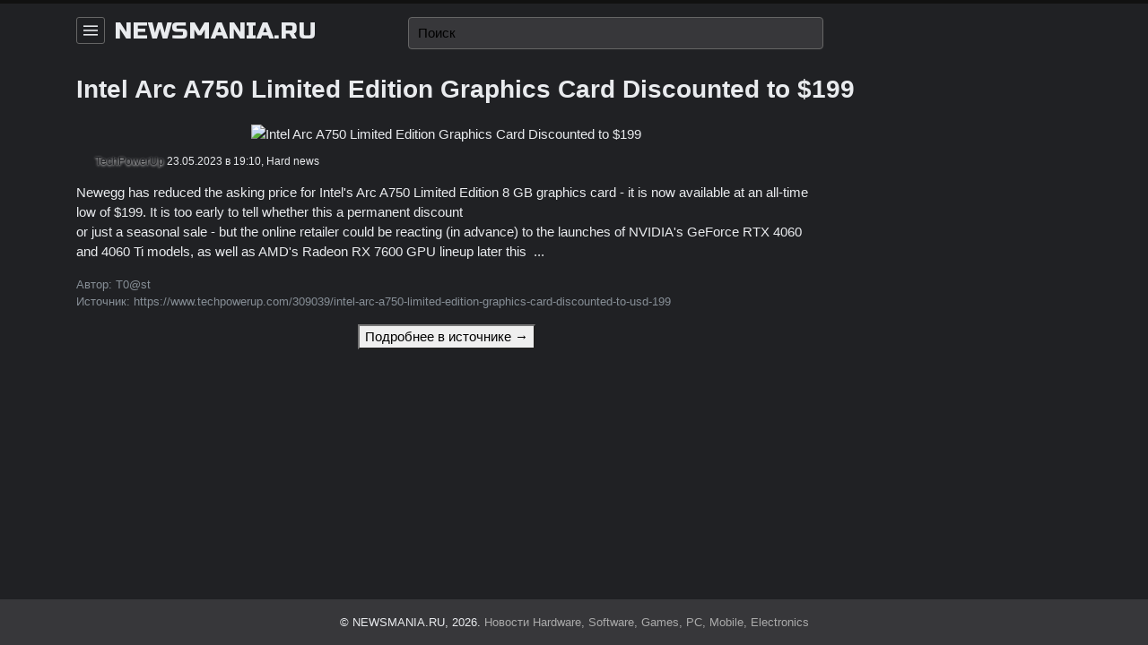

--- FILE ---
content_type: text/html; charset=UTF-8
request_url: https://newsmania.ru/61120.html
body_size: 10477
content:
<!DOCTYPE html>
<html lang="ru" class="dark">
<head>
	<meta charset="UTF-8">
	<title>Intel Arc A750 Limited Edition Graphics Card Discounted to $199 &ndash; NEWSMANIA.RU</title>
	<meta name="description" content="Newegg has reduced the asking price for Intel's Arc A750 Limited Edition 8 GB graphics card - it is now available at an all-time low of $199. It is too early to tell whether this a permanent discount ">
	<meta name="viewport" content="width=device-width, initial-scale=1">
	<meta name="author" content="NEWSMANIA.RU">
	<meta name="theme-color" content="#000000">
	<meta name="yandex-verification" content="735424ca36c532a2"/>
	<link rel="icon" href="/favicon.ico" type="image/x-icon">
	<link rel="shortcut icon" href="/favicon.ico" type="image/x-icon">
	<link href="https://fonts.googleapis.com/css?family=Russo+One&display=swap&subset=cyrillic" rel="stylesheet">
	<link rel="canonical" href="https://newsmania.ru/61120.html">
	<!--[if lt IE 9]>
	<meta http-equiv="X-UA-Compatible" content="IE=edge,chrome=1">
	<script type="text/javascript" data-skip-moving="true" src="/static/s1v1/js/ie/html5shiv.min.js?16269455092639"></script>
	<script type="text/javascript" data-skip-moving="true" src="/static/s1v1/js/ie/respond.min.js?16269455094204"></script>
	<![endif]-->
	<script type="text/javascript" data-skip-moving="true" src="/static/s1v1/js/jquery-3.4.1.min.js?162694550988145"></script>
	<link href="/bitrix/cache/css/s1/s1v1/api_core_222bf5036cf6d8bdec9d76c91a8a7e0b/api_core_222bf5036cf6d8bdec9d76c91a8a7e0b_v1.css?168040250674245"  rel="stylesheet">
<link href="/bitrix/cache/css/s1/s1v1/kernel_api_core/kernel_api_core_v1.css?168040250634313" type="text/css"  rel="stylesheet" >
<link href="/bitrix/cache/css/s1/s1v1/page_c5c71faec83136509aca449c9a0fdb25/page_c5c71faec83136509aca449c9a0fdb25_v1.css?16804025321191" type="text/css"  rel="stylesheet" >
<link href="/bitrix/cache/css/s1/s1v1/template_a3042bc43799669203b8097f3188d5b5/template_a3042bc43799669203b8097f3188d5b5_v1.css?1680402506204" type="text/css"  data-template-style="true" rel="stylesheet" >
<script  src="/bitrix/cache/js/s1/s1v1/api_core_b06da2b30dc8119a78b8a4f8e97c444c/api_core_b06da2b30dc8119a78b8a4f8e97c444c_v1.js?16804025063267"></script>
<script type="text/javascript">if(!window.BX)window.BX={};if(!window.BX.message)window.BX.message=function(mess){if(typeof mess==='object'){for(let i in mess) {BX.message[i]=mess[i];} return true;}};</script>
<script type="text/javascript">(window.BX||top.BX).message({'JS_CORE_LOADING':'Загрузка...','JS_CORE_NO_DATA':'- Нет данных -','JS_CORE_WINDOW_CLOSE':'Закрыть','JS_CORE_WINDOW_EXPAND':'Развернуть','JS_CORE_WINDOW_NARROW':'Свернуть в окно','JS_CORE_WINDOW_SAVE':'Сохранить','JS_CORE_WINDOW_CANCEL':'Отменить','JS_CORE_WINDOW_CONTINUE':'Продолжить','JS_CORE_H':'ч','JS_CORE_M':'м','JS_CORE_S':'с','JSADM_AI_HIDE_EXTRA':'Скрыть лишние','JSADM_AI_ALL_NOTIF':'Показать все','JSADM_AUTH_REQ':'Требуется авторизация!','JS_CORE_WINDOW_AUTH':'Войти','JS_CORE_IMAGE_FULL':'Полный размер'});</script>

<script type="text/javascript" src="/bitrix/js/main/core/core.min.js?1680172838220366"></script>

<script>BX.setJSList(['/bitrix/js/main/core/core_ajax.js','/bitrix/js/main/core/core_promise.js','/bitrix/js/main/polyfill/promise/js/promise.js','/bitrix/js/main/loadext/loadext.js','/bitrix/js/main/loadext/extension.js','/bitrix/js/main/polyfill/promise/js/promise.js','/bitrix/js/main/polyfill/find/js/find.js','/bitrix/js/main/polyfill/includes/js/includes.js','/bitrix/js/main/polyfill/matches/js/matches.js','/bitrix/js/ui/polyfill/closest/js/closest.js','/bitrix/js/main/polyfill/fill/main.polyfill.fill.js','/bitrix/js/main/polyfill/find/js/find.js','/bitrix/js/main/polyfill/matches/js/matches.js','/bitrix/js/main/polyfill/core/dist/polyfill.bundle.js','/bitrix/js/main/core/core.js','/bitrix/js/main/polyfill/intersectionobserver/js/intersectionobserver.js','/bitrix/js/main/lazyload/dist/lazyload.bundle.js','/bitrix/js/main/polyfill/core/dist/polyfill.bundle.js','/bitrix/js/main/parambag/dist/parambag.bundle.js']);
</script>
<script type="text/javascript">(window.BX||top.BX).message({'LANGUAGE_ID':'ru','FORMAT_DATE':'DD.MM.YYYY','FORMAT_DATETIME':'DD.MM.YYYY HH:MI:SS','COOKIE_PREFIX':'BITRIX_SM','SERVER_TZ_OFFSET':'10800','UTF_MODE':'Y','SITE_ID':'s1','SITE_DIR':'/','USER_ID':'','SERVER_TIME':'1768782388','USER_TZ_OFFSET':'0','USER_TZ_AUTO':'Y','bitrix_sessid':'3352080e4656eb584edd15fa42699e3c'});</script>


<script type="text/javascript"  src="/bitrix/cache/js/s1/s1v1/kernel_api_core/kernel_api_core_v1.js?16804025069714"></script>
<script type="text/javascript">BX.setJSList(['/bitrix/js/api.core/spinner.js','/bitrix/js/api.core/form.js','/bitrix/js/api.core/dropdown.js','/bitrix/js/api.core/offcanvas.js','/bitrix/components/api/news.detail/templates/.default/scripts.js','/bitrix/components/api/news.search/templates/.default/scripts.js']);</script>
<script type="text/javascript">BX.setCSSList(['/bitrix/css/api.core/icon.css','/bitrix/css/api.core/button.css','/bitrix/css/api.core/spinner.css','/bitrix/css/api.core/form.css','/bitrix/css/api.core/badge.css','/bitrix/css/api.core/message.css','/bitrix/css/api.core/dropdown.css','/bitrix/css/api.core/offcanvas.css','/bitrix/components/api/news.detail/templates/.default/styles.css','/bitrix/components/api/news.search/templates/.default/styles.css']);</script>
<script>
		if (!window.App) { window.App = {}; }
		App.opts = {"YANDEX_KEY":"trnsl.1.1.20130924T032122Z.3615f37864e1d431.efe5c981e09bfdaf3697efe9f4029896184d4ef1","TRANS_DICT":{"\u0430":"a","\u0431":"b","\u0432":"v","\u0433":"g","\u0434":"d","\u0435":"e","\u0451":"e","\u0436":"j","\u0437":"z","\u0438":"i","\u0439":"i","\u043a":"k","\u043b":"l","\u043c":"m","\u043d":"n","\u043e":"o","\u043f":"p","\u0440":"r","\u0441":"s","\u0442":"t","\u0443":"u","\u0444":"f","\u0445":"h","\u0446":"c","\u0447":"ch","\u0448":"sh","\u0449":"shch","\u044a":"","\u044b":"y","\u044c":"","\u044d":"e","\u044e":"u","\u044f":"ya"}};
	</script>
	
<script type="text/javascript">if (Intl && Intl.DateTimeFormat) document.cookie="BITRIX_SM_TZ="+Intl.DateTimeFormat().resolvedOptions().timeZone+"; path=/; expires=Fri, 01 Jan 2027 00:00:00 +0300";</script>



<script type="text/javascript"  src="/bitrix/cache/js/s1/s1v1/template_1047ead7b8fb6607d338a4223a5dfadb/template_1047ead7b8fb6607d338a4223a5dfadb_v1.js?16804025062922"></script>
<script type="text/javascript"  src="/bitrix/cache/js/s1/s1v1/page_eb534797f616fcc581c19d14da853f0c/page_eb534797f616fcc581c19d14da853f0c_v1.js?17002594331444"></script>
<script type="text/javascript">
	jQuery(document).ready(function ($) {
		$.fn.ApiNewsSearch({
			compId: '#bx_3549882067_m',
			inputId: '#bx_3549882067_m_input',
		});
	});
</script>

	<script type="text/javascript">
		jQuery(document).ready(function ($) {
			$.fn.ApiNewsDetail({
				parentId: '#bx_1093999867_0',
				compId: '#bx_3104303139_N',
			});
		});
	</script>

<style>
	.api-news-menu{position:relative}
	.api-news-menu-item{color:#212121;display:block;text-overflow:ellipsis;position:relative;padding:0 10px}
	.api-news-menu-item.active{font-weight:bold}
	.api-news-menu-item.active:before{background:#1a73e8;border-radius:50%;content:"";display:block;height:6px;left:-3px; position:absolute; top:9px; width:6px; }
	.api-news-nav{margin-top:.5rem;padding:.5rem 0;border-top:1px solid #EFEFEF;}
</style>
<script type="text/javascript">
	jQuery(document).ready(function ($) {
		var pathname = window.location.pathname.toString();
		$('.api-news-menu').find('a[href="' + pathname + '"]').addClass('active');

		$('.api-news-menu').on('click', 'a', function (e) {
			e.preventDefault();

			$('.api-news-menu .active').removeClass('active');
			$(this).addClass('active');


			var href = $(this).attr('href');
			if (href.length) {
				if ($('html').hasClass('api-news-init')) {
					$.fn.ApiNewsList('refresh', href);
				} else {
					location.href = href;
				}
			}

			return false;
		})
	});
</script>



	</head>
<body>
<div id="wrapper">
	<div id="header">
		<div class="container clearfix">
			<div class="row my-0 row-sm no-gutters">
				<div class="col-sm-6 col-lg-4 order-sm-1">
					<div class="api_offcanvas_toggle" data-target="#offcanvas-left">
						<svg width="16" height="16" viewBox="0 0 20 20" xmlns="http://www.w3.org/2000/svg">
							<rect y="9" width="20" height="2"></rect>
							<rect y="3" width="20" height="2"></rect>
							<rect y="15" width="20" height="2"></rect>
						</svg>
					</div>
											<a class="brand" href="/">newsmania.ru</a>
									</div>
				<div class="col-sm-12 col-md-12 col-lg-5 order-sm-3 order-lg-2 mt-2 mt-lg-0">
					<div id="bx_3549882067_m" class="api-news-search">
	<div class="api_form">
		<div class="api-query">
			<input id="bx_3549882067_m_input"
			       type="text"
			       name="s"
			       value=""
			       maxlength="300"
			       class="api-input"
			       placeholder="Поиск"
			       autocomplete="off">
			<span class="api-icon-ajax"></span>
			<span class="api-icon-clear"></span>
		</div>
	</div>
</div>

									</div>
				<div class="col-sm-6 col-lg-3 d-none d-sm-block order-sm-2 order-lg-3">
					<div class="float-right">
																	</div>
				</div>
			</div>
		</div>
	</div>
	
		<div id="title">
		<div class="container">
						<h1>Intel Arc A750 Limited Edition Graphics Card Discounted to $199</h1>
		</div>
	</div>
	<div id="content" class="container">
		<div class="row">
			<div id="article" class="col-sm-8 col-md-8 col-lg-9"><div id="bx_1093999867_0" class="api-news">
		<div id="bx_3104303139_N" class="api-news-detail">
									<div class="artsection">
					<div class="artimage">
						<div class="artpreview">
							<img class="img"
							     src="https://www.techpowerup.com/img/k1lj3R7gD7jZHomV.jpg?1684858221"
							     title="Intel Arc A750 Limited Edition Graphics Card Discounted to $199">
						</div>
					</div>
					<div class="artmeta mt-2">
						<div class="artlogo d-inline-block">
															<div class="artfavicon" style="background-image: url('/upload/resize_cache/api_news/favicon/6da/32_32_1/techpowerup.png?16322502092128?1684858221');"></div>
														<div class="artchannel">TechPowerUp</div>
						</div>
						<div>23.05.2023 в 19:10,</div>
						<div>Hard news</div>
					</div>
					<div class="artdesc mt-3">
																			<p class="my-0">Newegg has reduced the asking price for Intel's Arc A750 Limited Edition 8 GB graphics card - it is now available at an all-time low of $199. It is too early to tell whether this a permanent discount </p>
																			<p class="my-0">or just a seasonal sale - but the online retailer could be reacting (in advance) to the launches of NVIDIA's GeForce RTX 4060 and 4060 Ti models, as well as AMD's Radeon RX 7600 GPU lineup later this &nbsp;...</p>
											</div>
					<div class="artcontacts mt-3 text-muted text-small">
						<!--noindex-->
						<div>
							Автор: T0@st						</div>
						<div>
							Источник: https://www.techpowerup.com/309039/intel-arc-a750-limited-edition-graphics-card-discounted-to-usd-199						</div>
						<!--/noindex-->
					</div>
					<div class="text-center mt-3">
						<button class="api_button js_link"
						        data-ref="/61120.html"
						        data-url="https://www.techpowerup.com/309039/intel-arc-a750-limited-edition-graphics-card-discounted-to-usd-199">Подробнее в источнике &rarr;</button>
					</div>
				</div>
						</div>
</div>
</div>
<!--article-->
	<div id="aside" class="col-sm-4 col-md-4 col-lg-3 d-none d-sm-block">
			</div>
</div>
<!--content row-->
</div>
<!--id="content"-->
<div id="footer" class="py-3">
	<div class="container">
		<div class="row">
			<div class="col-12">
				<div class="text-center">
					&copy; NEWSMANIA.RU, 2026. <a href="/">Новости Hardware, Software, Games, PC, Mobile, Electronics</a>				</div>
			</div>
		</div>
	</div>
</div>
</div>
<!--id="wrapper"-->


<div class="api_offcanvas api_offcanvas_left" id="offcanvas-left">
	<div class="api_offcanvas_panel">
		<div class="api_close">&times;</div>
		<div class="api_offcanvas_content">
							<a class="brand" href="/">newsmania.ru</a>
										<div class="api-news-menu">
					<a href="/" class="api-news-menu-item">
				<span>Главная</span>
			</a>
					<a href="/hardnews/" class="api-news-menu-item">
				<span>Hard news</span>
			</a>
					<a href="/softnews/" class="api-news-menu-item">
				<span>Soft news</span>
			</a>
					<a href="/gamenews/" class="api-news-menu-item">
				<span>Game news</span>
			</a>
			</div>

		</div>
	</div>
</div>

<div style="display: none">
	<svg xmlns="http://www.w3.org/2000/svg">
		<symbol id="comments_counter" viewBox="0 0 20 20">
			<path d="M13.346 2.81c-.675 0-1.327.088-1.94.247-1.022-.4-2.162-.626-3.364-.626C3.67 2.43.112 5.4.112 9.053c0 1.937.994 3.747 2.738 5.007v3.51l3.638-2.025c.514.085 1.036.13 1.553.13 2.168 0 4.135-.73 5.567-1.912.328-.01.656-.043.98-.095l3.074 1.71v-2.97c1.418-1.04 2.225-2.527 2.225-4.117.002-3.02-2.932-5.48-6.54-5.48zM8.042 14.607c-.516 0-1.038-.05-1.55-.144l-.188-.036-2.386 1.33v-2.26l-.237-.16c-1.59-1.062-2.5-2.624-2.5-4.284 0-3.062 3.08-5.554 6.863-5.554.61 0 1.203.066 1.767.188C8.004 4.66 6.805 6.36 6.805 8.29c0 2.61 2.19 4.796 5.11 5.343-1.102.614-2.436.973-3.873.973zm8.792-2.92l-.237.158v1.72l-1.82-1.014h-.005l-.185.036c-.41.077-.826.115-1.24.115-.044 0-.088 0-.133-.002-2.957-.057-5.34-2.012-5.34-4.408 0-1.864 1.44-3.46 3.472-4.105.518-.164 1.073-.267 1.653-.297.114-.006.23-.01.347-.01 3.02 0 5.474 1.98 5.474 4.41 0 1.316-.723 2.554-1.986 3.398z"></path>
		</symbol>
		<symbol id="entry_views" viewBox="0 0 20 20">
			<path d="M19.762 10.408c.186-.255.178-.602-.02-.85-2.993-3.68-6.225-5.547-9.61-5.547C4.392 4.01.404 9.36.24 9.588c-.187.254-.18.602.02.85 2.988 3.684 6.22 5.55 9.605 5.55 5.74 0 9.727-5.35 9.897-5.58zm-9.897 4.194c-2.82 0-5.567-1.552-8.177-4.606 1.022-1.208 4.27-4.598 8.443-4.598 2.82 0 5.568 1.552 8.177 4.606-1.02 1.21-4.27 4.598-8.442 4.598z"></path><path d="M9.998 6.48c-1.94 0-3.52 1.58-3.52 3.52s1.58 3.52 3.52 3.52 3.52-1.58 3.52-3.52-1.58-3.52-3.52-3.52zm0 5.654c-1.175 0-2.133-.958-2.133-2.134s.958-2.134 2.133-2.134c1.176 0 2.133.958 2.133 2.134s-.956 2.134-2.132 2.134z"></path>
		</symbol>
		<symbol id="svg_icon_moon" xmlns="http://www.w3.org/2000/svg" viewBox="0 0 20 20">
			<g fill="inherit"><path d="M15.992 14.898A5.014 5.014 0 0 1 12 10a5.014 5.014 0 0 1 3.992-4.899.998.998 0 0 0 .343-1.819A7.965 7.965 0 0 0 12 2c-4.41 0-8 3.588-8 8 0 4.411 3.59 8 8 8a7.966 7.966 0 0 0 4.335-1.283 1 1 0 0 0-.343-1.819"></path></g>
		</symbol>
		<symbol id="svg_icon_download" viewBox="0 0 512 512">
			<path d="M500.4,182H360.7V0H151.3v182H11.6L256,421.6L500.4,182z M34.9,466.7V512h442.2v-45.3H34.9z"/>
		</symbol>
		<symbol id="svg_icon_download-2" viewBox="0 0 41 41">
			<path d="M25.4,0v18.5h8.1l-13,13.2l-13-13.2h8.1V0C6.6,2.2,0,10.4,0,20.2C0,31.7,9.2,41,20.5,41C31.8,41,41,31.7,41,20.2C41,10.4,34.4,2.2,25.4,0z"/>
		</symbol>
		<symbol id="svg_icon_image" viewBox="0 0 20 20" ratio="1">
			<circle cx="16.1" cy="6.1" r="1.1"></circle><rect fill="none" stroke="currentColor" x="0.5" y="2.5" width="19" height="15"></rect><polyline fill="none" stroke="currentColor" stroke-width="1.01" points="4,13 8,9 13,14"></polyline><polyline fill="none" stroke="currentColor" stroke-width="1.01" points="11,12 12.5,10.5 16,14"></polyline>
		</symbol>
		<symbol id="svg_icon_clock" viewBox="0 0 20 20" ratio="1">
			<circle fill="none" stroke="#000" stroke-width="1.1" cx="10" cy="10" r="9"></circle> <rect x="9" y="4" width="1" height="7"></rect> <path fill="none" stroke="#000" stroke-width="1.1" d="M13.018,14.197 L9.445,10.625"></path>
		</symbol>
		<symbol id="svg_icon_calendar" viewBox="0 0 20 20">
			<path d="M 2,3 2,17 18,17 18,3 2,3 Z M 17,16 3,16 3,8 17,8 17,16 Z M 17,7 3,7 3,4 17,4 17,7 Z"></path><rect width="1" height="3" x="6" y="2"></rect><rect width="1" height="3" x="13" y="2"></rect>
		</symbol>
		<symbol id="svg_icon_folder" viewBox="0 0 20 20">
			<polygon fill="none" stroke="#000" points="9.5 5.5 8.5 3.5 1.5 3.5 1.5 16.5 18.5 16.5 18.5 5.5"></polygon>
		</symbol>
		<symbol id="svg_icon_eye" viewBox="0 0 20 20">
			<path d="M19.762 10.408c.186-.255.178-.602-.02-.85-2.993-3.68-6.225-5.547-9.61-5.547C4.392 4.01.404 9.36.24 9.588c-.187.254-.18.602.02.85 2.988 3.684 6.22 5.55 9.605 5.55 5.74 0 9.727-5.35 9.897-5.58zm-9.897 4.194c-2.82 0-5.567-1.552-8.177-4.606 1.022-1.208 4.27-4.598 8.443-4.598 2.82 0 5.568 1.552 8.177 4.606-1.02 1.21-4.27 4.598-8.442 4.598z"></path><path d="M9.998 6.48c-1.94 0-3.52 1.58-3.52 3.52s1.58 3.52 3.52 3.52 3.52-1.58 3.52-3.52-1.58-3.52-3.52-3.52zm0 5.654c-1.175 0-2.133-.958-2.133-2.134s.958-2.134 2.133-2.134c1.176 0 2.133.958 2.133 2.134s-.956 2.134-2.132 2.134z"></path>
		</symbol>
		<symbol id="svg_icon_comments" viewBox="0 0 20 20">
			<path d="M13.346 2.81c-.675 0-1.327.088-1.94.247-1.022-.4-2.162-.626-3.364-.626C3.67 2.43.112 5.4.112 9.053c0 1.937.994 3.747 2.738 5.007v3.51l3.638-2.025c.514.085 1.036.13 1.553.13 2.168 0 4.135-.73 5.567-1.912.328-.01.656-.043.98-.095l3.074 1.71v-2.97c1.418-1.04 2.225-2.527 2.225-4.117.002-3.02-2.932-5.48-6.54-5.48zM8.042 14.607c-.516 0-1.038-.05-1.55-.144l-.188-.036-2.386 1.33v-2.26l-.237-.16c-1.59-1.062-2.5-2.624-2.5-4.284 0-3.062 3.08-5.554 6.863-5.554.61 0 1.203.066 1.767.188C8.004 4.66 6.805 6.36 6.805 8.29c0 2.61 2.19 4.796 5.11 5.343-1.102.614-2.436.973-3.873.973zm8.792-2.92l-.237.158v1.72l-1.82-1.014h-.005l-.185.036c-.41.077-.826.115-1.24.115-.044 0-.088 0-.133-.002-2.957-.057-5.34-2.012-5.34-4.408 0-1.864 1.44-3.46 3.472-4.105.518-.164 1.073-.267 1.653-.297.114-.006.23-.01.347-.01 3.02 0 5.474 1.98 5.474 4.41 0 1.316-.723 2.554-1.986 3.398z"></path>
		</symbol>
		<symbol id="svg_icon_cart" viewBox="0 0 20 20">
			<circle cx="7.3" cy="17.3" r="1.4"></circle><circle cx="13.3" cy="17.3" r="1.4"></circle><polyline fill="none" stroke="currentColor" points="0 2 3.2 4 5.3 12.5 16 12.5 18 6.5 8 6.5"></polyline>
		</symbol>
		<symbol id="svg_icon_trash" viewBox="0 0 20 20">
			<polyline fill="none" stroke="#000" points="6.5 3 6.5 1.5 13.5 1.5 13.5 3"></polyline><polyline fill="none" stroke="currentColor" points="4.5 4 4.5 18.5 15.5 18.5 15.5 4"></polyline><rect x="8" y="7" width="1" height="9"></rect><rect x="11" y="7" width="1" height="9"></rect><rect x="2" y="3" width="16" height="1"></rect>
		</symbol>
		<symbol id="svg_icon_search" viewBox="0 0 20 20">
			<circle fill="none" stroke="currentColor" stroke-width="1.1" cx="9" cy="9" r="7"></circle><path fill="none" stroke="currentColor" stroke-width="1.1" d="M14,14 L18,18 L14,14 Z"></path>
		</symbol>
		<symbol id="svg_icon_close" viewBox="0 0 20 20">
			<path fill="none" stroke="currentColor" stroke-width="1.06" d="M16,16 L4,4"></path><path fill="none" stroke="currentColor" stroke-width="1.06" d="M16,4 L4,16"></path>
		</symbol>
		<symbol id="svg_icon_menu" viewBox="0 0 20 20" xmlns="http://www.w3.org/2000/svg">
			<rect x="2" y="4" width="16" height="1"></rect><rect x="2" y="9" width="16" height="1"></rect><rect x="2" y="14" width="16" height="1"></rect>
		</symbol>
		<symbol id="svg_icon_sign_in" viewBox="0 0 20 20">
			<polygon points="7 2 17 2 17 17 7 17 7 16 16 16 16 3 7 3"></polygon><polygon points="9.1 13.4 8.5 12.8 11.28 10 4 10 4 9 11.28 9 8.5 6.2 9.1 5.62 13 9.5"></polygon>
		</symbol>
		<symbol id="svg_icon_sign_out" viewBox="0 0 20 20">
			<polygon points="13.1 13.4 12.5 12.8 15.28 10 8 10 8 9 15.28 9 12.5 6.2 13.1 5.62 17 9.5"></polygon><polygon points="13 2 3 2 3 17 13 17 13 16 4 16 4 3 13 3"></polygon>
		</symbol>
		<symbol id="svg_icon_user" viewBox="0 0 20 20">
			<circle fill="none" stroke="currentColor" stroke-width="1.1" cx="9.9" cy="6.4" r="4.4"></circle><path fill="none" stroke="currentColor" stroke-width="1.1" d="M1.5,19 C2.3,14.5 5.8,11.2 10,11.2 C14.2,11.2 17.7,14.6 18.5,19.2"></path>
		</symbol>
		<symbol id="svg_icon_file_text" viewBox="0 0 20 20">
			<rect fill="none" stroke="#000" width="13" height="17" x="3.5" y="1.5"></rect><line fill="none" stroke="#000" x1="6" x2="12" y1="12.5" y2="12.5"></line><line fill="none" stroke="#000" x1="6" x2="14" y1="8.5" y2="8.5"></line><line fill="none" stroke="#000" x1="6" x2="14" y1="6.5" y2="6.5"></line><line fill="none" stroke="#000" x1="6" x2="14" y1="10.5" y2="10.5"></line>
		</symbol>
		<symbol id="svg_icon_home" viewBox="0 0 20 20">
			<polygon points="18.65 11.35 10 2.71 1.35 11.35 0.65 10.65 10 1.29 19.35 10.65"></polygon><polygon points="15 4 18 4 18 7 17 7 17 5 15 5"></polygon><polygon points="3 11 4 11 4 18 7 18 7 12 12 12 12 18 16 18 16 11 17 11 17 19 11 19 11 13 8 13 8 19 3 19"></polygon>
		</symbol>
		<symbol id="svg_icon_man" viewBox="0 0 33 33">
			<path fill="currentColor" d="M16.5,33C7.402,33,0,25.598,0,16.5S7.402,0,16.5,0S33,7.402,33,16.5S25.598,33,16.5,33z M16.5,1C7.953,1,1,7.953,1,16.5S7.953,32,16.5,32S32,25.047,32,16.5S25.047,1,16.5,1z"/>
			<path fill="currentColor" d="M16.5,33c-3.435,0-6.736-1.058-9.549-3.06c-0.15-0.107-0.23-0.29-0.206-0.473s0.148-0.339,0.322-0.403
		c4.146-1.535,4.815-2.781,4.815-5.169c0-0.631-0.142-0.838-0.398-1.214c-0.339-0.494-0.803-1.171-1.129-2.939
		c-0.048-0.254-0.089-0.274-0.316-0.384c-0.606-0.292-1.163-0.712-1.309-2.628c0-0.928,0.32-1.441,0.585-1.708
		c-0.058-0.33-0.153-0.899-0.242-1.519C8.62,10.726,8.6,7.325,12.506,5.744c3.404-1.38,6.121-0.626,6.974,0.273
		c0.604,0.019,2.162,0.177,3.246,1.438c1.668,1.94,1.137,6.363,0.955,7.562c0.266,0.261,0.589,0.767,0.589,1.675
		c-0.146,1.954-0.703,2.375-1.31,2.666c-0.228,0.11-0.269,0.129-0.316,0.384c-0.326,1.768-0.789,2.445-1.128,2.939
		c-0.257,0.375-0.398,0.583-0.398,1.214c0,2.388,0.669,3.634,4.815,5.169c0.174,0.064,0.298,0.219,0.322,0.403
		s-0.056,0.366-0.206,0.473C23.236,31.942,19.935,33,16.5,33z M8.317,29.651C10.779,31.191,13.589,32,16.5,32
		s5.721-0.809,8.183-2.349c-3.474-1.426-4.565-2.864-4.565-5.755c0-0.941,0.278-1.348,0.573-1.779
		c0.304-0.444,0.682-0.996,0.971-2.556c0.139-0.754,0.576-0.964,0.865-1.103c0.311-0.149,0.631-0.303,0.744-1.803
		c-0.001-0.764-0.344-0.972-0.358-0.98c-0.184-0.106-0.303-0.329-0.264-0.537c0.248-1.329,0.656-5.474-0.681-7.031
		c-0.913-1.062-2.352-1.091-2.626-1.08c-0.046-0.004-0.091-0.005-0.134-0.016c-0.13-0.033-0.35-0.146-0.417-0.262
		c-0.272-0.466-2.641-1.403-5.91-0.08c-3.231,1.308-3.238,4.112-2.819,6.682c0.138,0.957,0.289,1.784,0.29,1.788
		c0.041,0.225-0.076,0.449-0.283,0.544l0,0c0.003,0-0.339,0.209-0.339,1.008c0.112,1.461,0.433,1.616,0.743,1.765
		c0.289,0.139,0.727,0.349,0.866,1.103c0.288,1.56,0.666,2.112,0.97,2.556c0.296,0.431,0.574,0.838,0.574,1.779
		C12.883,26.788,11.792,28.226,8.317,29.651z"/>
		</symbol>
		<symbol id="svg_icon_youtube" viewBox="0 0 90 90">
			<path fill="currentColor" d="M70.939,65.832H66l0.023-2.869c0-1.275,1.047-2.318,2.326-2.318h0.315c1.282,0,2.332,1.043,2.332,2.318
		L70.939,65.832z M52.413,59.684c-1.253,0-2.278,0.842-2.278,1.873V75.51c0,1.029,1.025,1.869,2.278,1.869
		c1.258,0,2.284-0.84,2.284-1.869V61.557C54.697,60.525,53.671,59.684,52.413,59.684z M82.5,51.879v26.544
		C82.5,84.79,76.979,90,70.23,90H19.771C13.02,90,7.5,84.79,7.5,78.423V51.879c0-6.367,5.52-11.578,12.271-11.578H70.23
		C76.979,40.301,82.5,45.512,82.5,51.879z M23.137,81.305l-0.004-27.961l6.255,0.002v-4.143l-16.674-0.025v4.073l5.205,0.015v28.039
		H23.137z M41.887,57.509h-5.215v14.931c0,2.16,0.131,3.24-0.008,3.621c-0.424,1.158-2.33,2.388-3.073,0.125
		c-0.126-0.396-0.015-1.591-0.017-3.643l-0.021-15.034h-5.186l0.016,14.798c0.004,2.268-0.051,3.959,0.018,4.729
		c0.127,1.357,0.082,2.939,1.341,3.843c2.346,1.69,6.843-0.252,7.968-2.668l-0.01,3.083l4.188,0.005L41.887,57.509L41.887,57.509z
		 M58.57,74.607L58.559,62.18c-0.004-4.736-3.547-7.572-8.356-3.74l0.021-9.239l-5.209,0.008l-0.025,31.89l4.284-0.062l0.39-1.986
		C55.137,84.072,58.578,80.631,58.57,74.607z M74.891,72.96l-3.91,0.021c-0.002,0.155-0.008,0.334-0.01,0.529v2.182
		c0,1.168-0.965,2.119-2.137,2.119h-0.766c-1.174,0-2.139-0.951-2.139-2.119V75.45v-2.4v-3.097h8.954v-3.37
		c0-2.463-0.063-4.925-0.267-6.333c-0.641-4.454-6.893-5.161-10.051-2.881c-0.991,0.712-1.748,1.665-2.188,2.945
		c-0.444,1.281-0.665,3.031-0.665,5.254v7.41C61.714,85.296,76.676,83.555,74.891,72.96z M54.833,32.732
		c0.269,0.654,0.687,1.184,1.254,1.584c0.56,0.394,1.276,0.592,2.134,0.592c0.752,0,1.418-0.203,1.998-0.622
		c0.578-0.417,1.065-1.04,1.463-1.871l-0.099,2.046h5.813V9.74H62.82v19.24c0,1.042-0.858,1.895-1.907,1.895
		c-1.043,0-1.904-0.853-1.904-1.895V9.74h-4.776v16.674c0,2.124,0.039,3.54,0.102,4.258C54.4,31.385,54.564,32.069,54.833,32.732z
		 M37.217,18.77c0-2.373,0.198-4.226,0.591-5.562c0.396-1.331,1.107-2.401,2.137-3.208c1.027-0.811,2.342-1.217,3.941-1.217
		c1.345,0,2.497,0.264,3.459,0.781c0.967,0.52,1.713,1.195,2.23,2.028c0.527,0.836,0.885,1.695,1.076,2.574
		c0.195,0.891,0.291,2.235,0.291,4.048v6.252c0,2.293-0.092,3.98-0.271,5.051c-0.177,1.074-0.557,2.07-1.146,3.004
		c-0.58,0.924-1.329,1.615-2.237,2.056c-0.918,0.445-1.968,0.663-3.154,0.663c-1.325,0-2.441-0.183-3.361-0.565
		c-0.923-0.38-1.636-0.953-2.144-1.714c-0.513-0.762-0.874-1.69-1.092-2.772c-0.219-1.081-0.323-2.707-0.323-4.874L37.217,18.77
		L37.217,18.77z M41.77,28.59c0,1.4,1.042,2.543,2.311,2.543c1.27,0,2.308-1.143,2.308-2.543V15.43c0-1.398-1.038-2.541-2.308-2.541
		c-1.269,0-2.311,1.143-2.311,2.541V28.59z M25.682,35.235h5.484l0.006-18.96l6.48-16.242h-5.998l-3.445,12.064L24.715,0h-5.936
		l6.894,16.284L25.682,35.235z"/>
		</symbol>
		<symbol id="svg_icon_vk" viewBox="0 0 25.21 14.38">
			<path fill="currentColor" d="M25.08,13,25,12.83a13,13,0,0,0-2.51-2.9l0,0h0c-.56-.53-.91-.89-1.06-1.08a1,1,0,0,1-.18-1.06A9.92,9.92,0,0,1,22.35,6L23.2,4.9q2.27-3,2-3.86L25.1.91a.77.77,0,0,0-.41-.22,2.07,2.07,0,0,0-.84,0l-3.78,0a.5.5,0,0,0-.26,0l-.17,0-.07,0-.05,0a.58.58,0,0,0-.14.14.86.86,0,0,0-.13.23,21.55,21.55,0,0,1-1.4,3c-.32.54-.62,1-.89,1.41a7,7,0,0,1-.68.88,4.8,4.8,0,0,1-.5.45c-.15.11-.26.16-.34.14L15.2,7a.86.86,0,0,1-.3-.32,1.4,1.4,0,0,1-.15-.51c0-.21,0-.38,0-.53s0-.36,0-.63,0-.45,0-.55q0-.5,0-1.08c0-.39,0-.7,0-.93s0-.47,0-.72a3.06,3.06,0,0,0,0-.6,2,2,0,0,0-.14-.42.7.7,0,0,0-.27-.32A1.49,1.49,0,0,0,13.9.17,8.68,8.68,0,0,0,12.13,0,8.62,8.62,0,0,0,9,.32a1.75,1.75,0,0,0-.5.39C8.34.9,8.31,1,8.43,1a1.61,1.61,0,0,1,1.12.56l.08.16a2.54,2.54,0,0,1,.18.6,6.09,6.09,0,0,1,.12,1A10.14,10.14,0,0,1,9.92,5c0,.45-.09.81-.12,1.06a2.16,2.16,0,0,1-.18.62,2.85,2.85,0,0,1-.16.29L9.4,7A1,1,0,0,1,9,7.05a.84.84,0,0,1-.44-.18,3.14,3.14,0,0,1-.55-.51,6.7,6.7,0,0,1-.64-.9c-.24-.39-.48-.84-.74-1.37l-.21-.38c-.13-.25-.31-.6-.54-1.07s-.43-.92-.6-1.36A.87.87,0,0,0,5,.87l-.07,0A1,1,0,0,0,4.74.72a1.35,1.35,0,0,0-.3-.09L.84.66A.92.92,0,0,0,.09.91L0,1A.44.44,0,0,0,0,1.2a1,1,0,0,0,.08.35Q.87,3.4,1.79,5.12T3.4,7.89q.68,1.05,1.39,2t.94,1.19l.36.39.33.32a7.73,7.73,0,0,0,.93.76,15.58,15.58,0,0,0,1.35.87,7.3,7.3,0,0,0,1.73.7,5.94,5.94,0,0,0,1.92.22h1.51a1,1,0,0,0,.7-.29L14.6,14a.9.9,0,0,0,.1-.24,1.36,1.36,0,0,0,0-.36,4.35,4.35,0,0,1,.09-1,2.63,2.63,0,0,1,.22-.68,1.64,1.64,0,0,1,.28-.39,1.07,1.07,0,0,1,.22-.19l.1,0a.84.84,0,0,1,.74.2,4.42,4.42,0,0,1,.8.76q.37.45.9,1a6.23,6.23,0,0,0,.92.84l.26.16a3.18,3.18,0,0,0,.68.29,1.46,1.46,0,0,0,.73.07l3.36-.05a1.52,1.52,0,0,0,.78-.16.65.65,0,0,0,.33-.36,1,1,0,0,0,0-.45,1.74,1.74,0,0,0-.09-.35"/>
		</symbol>
		<symbol id="svg_icon_instagram" viewBox="0 0 20 20">
			<path fill="currentColor" d="M13.55,1H6.46C3.45,1,1,3.44,1,6.44v7.12c0,3,2.45,5.44,5.46,5.44h7.08c3.02,0,5.46-2.44,5.46-5.44V6.44 C19.01,3.44,16.56,1,13.55,1z M17.5,14c0,1.93-1.57,3.5-3.5,3.5H6c-1.93,0-3.5-1.57-3.5-3.5V6c0-1.93,1.57-3.5,3.5-3.5h8 c1.93,0,3.5,1.57,3.5,3.5V14z"></path>
			<circle fill="currentColor" cx="14.87" cy="5.26" r="1.09"></circle>
			<path fill="currentColor" d="M10.03,5.45c-2.55,0-4.63,2.06-4.63,4.6c0,2.55,2.07,4.61,4.63,4.61c2.56,0,4.63-2.061,4.63-4.61 C14.65,7.51,12.58,5.45,10.03,5.45L10.03,5.45L10.03,5.45z M10.08,13c-1.66,0-3-1.34-3-2.99c0-1.65,1.34-2.99,3-2.99s3,1.34,3,2.99 C13.08,11.66,11.74,13,10.08,13L10.08,13L10.08,13z"></path>
		</symbol>
		<symbol id="svg_icon_odnoklassniki" viewBox="0 0 56 56">
			<path fill="currentColor" fill-rule="evenodd" d="M28.067 16.733c1.845 0 3.345 1.5 3.345 3.345 0 1.844-1.5 3.344-3.344 3.344a3.348 3.348 0 0 1-3.344-3.343c0-1.844 1.5-3.344 3.344-3.344l-.001-.003zm0 11.421c4.456 0 8.078-3.623 8.078-8.076 0-4.455-3.622-8.078-8.078-8.078-4.455-.001-8.078 3.622-8.078 8.077 0 4.454 3.623 8.077 8.078 8.077zm3.268 6.59a15.197 15.197 0 0 0 4.691-1.943 2.367 2.367 0 0 0-2.522-4.006 10.262 10.262 0 0 1-10.877 0 2.362 2.362 0 0 0-3.263.743 2.365 2.365 0 0 0 .743 3.263 15.117 15.117 0 0 0 4.69 1.943l-4.516 4.515a2.37 2.37 0 0 0 0 3.348 2.36 2.36 0 0 0 1.673.691c.606 0 1.213-.23 1.675-.691l4.434-4.438 4.442 4.438a2.367 2.367 0 0 0 3.345-3.348l-4.516-4.515h.001z"></path>
		</symbol>
	</svg>
</div>



<div class="api_spinner api_spinner_fixed">
	<div class="api_spinner_overlay"></div>
	<div class="api_spinner_loader"></div>
</div>

  <!-- Yandex.Metrika counter -->
  <script type="text/javascript" >
    (function(m,e,t,r,i,k,a){m[i]=m[i]||function(){(m[i].a=m[i].a||[]).push(arguments)};
      m[i].l=1*new Date();
      for (var j = 0; j < document.scripts.length; j++) {if (document.scripts[j].src === r) { return; }}
      k=e.createElement(t),a=e.getElementsByTagName(t)[0],k.async=1,k.src=r,a.parentNode.insertBefore(k,a)})
    (window, document, "script", "https://mc.yandex.ru/metrika/tag.js", "ym");

    ym(95455363, "init", {
      clickmap:true,
      trackLinks:true,
      accurateTrackBounce:true,
      webvisor:true,
      trackHash:true
    });
  </script>
  <noscript><div><img src="https://mc.yandex.ru/watch/95455363" style="position:absolute; left:-9999px;" alt="" /></div></noscript>
  <!-- /Yandex.Metrika counter -->

</body>
</html>

--- FILE ---
content_type: application/javascript; charset=utf-8
request_url: https://newsmania.ru/bitrix/cache/js/s1/s1v1/kernel_api_core/kernel_api_core_v1.js?16804025069714
body_size: 1772
content:
; /* /bitrix/js/api.core/spinner.js?16269455061486*/
; /* /bitrix/js/api.core/form.js?16269455063442*/
; /* /bitrix/js/api.core/dropdown.js?16269455061712*/
; /* /bitrix/js/api.core/offcanvas.js?16269455062126*/

; /* Start:"a:4:{s:4:"full";s:45:"/bitrix/js/api.core/spinner.js?16269455061486";s:6:"source";s:30:"/bitrix/js/api.core/spinner.js";s:3:"min";s:0:"";s:3:"map";s:0:"";}"*/
/*!
 * $.fn.apiSpinner
 *
 * Example
 * $.fn.apiSpinner('show');
 * $.fn.apiSpinner('hide');
 *
 * $('body > .api_spinner').apiSpinner('show');
 *
 */
(function ($, undefined) {

	"use strict";

	var defaults = {};

	var methods = {

		init: function (params) {

			var options = $.extend(true, {}, defaults, params);

			var $html = $('html');
			var $body = $('body');

			if (!this.data('apiSpinner')) {
				this.data('apiSpinner', options);

				if (!$html.hasClass('api-spinner-init')) {
					$html.addClass('api-spinner-init');

					if (!$body.find('>.api_spinner').length) {
						$body.append('<div class="api_spinner api_spinner_fixed"><div class="api_spinner_overlay"></div><div class="api_spinner_loader"></div></div>')
					}
				}
			}

			return this;
		},
		show: function () {
			var $this = $(this).length ? $(this) : $('body').find('>.api_spinner');
			$this.addClass('api_spinner_visible');
		},
		hide: function () {
			var $this = $(this).length ? $(this) : $('body').find('>.api_spinner');
			$this.removeClass('api_spinner_visible');
		},
	};

	$.fn.apiSpinner = function (method) {
		if (methods[method]) {
			return methods[method].apply(this, Array.prototype.slice.call(arguments, 1));
		} else if (typeof method === 'object' || !method) {
			return methods.init.apply(this, arguments);
		} else {
			$.error('Error! Method "' + method + '" not found in plugin $.fn.apiSpinner');
		}
	};

})(jQuery);
/* End */
;
; /* Start:"a:4:{s:4:"full";s:42:"/bitrix/js/api.core/form.js?16269455063442";s:6:"source";s:27:"/bitrix/js/api.core/form.js";s:3:"min";s:0:"";s:3:"map";s:0:"";}"*/
/*!
 * $.fn.apiForm
 */
(function ($, undefined) {

	"use strict";

	let defaults = {};

	let methods = {
		init: function (params) {

			let options = $.extend(true, {}, defaults, params);

			if (!this.data('apiForm')) {
				this.data('apiForm', options);

				let $html = $('html');

				if (!$html.hasClass('api-form-init'))
					$html.addClass('api-form-init');

				let $form = $(this);
				//$form.find('select:visible:not(".api_select_default")').apiSelect();
				let inputs = '.api_field'; //.api_field:not(:disabled)

				function onValidateFields() {
					let errors = false;

					let $row = $(this).closest('.api_row');
					let $isMultiple = $(this).closest('.api_row_multiple').length;
					let value = this.value;

					if ($isMultiple) {
						let $checked = $row.find('.api_field:checked');
						value = !$checked.length ? null : $checked.val();
					}

					if (!value) {
						if ($row.hasClass('api_row_required')) {
							errors = true;
							$row.addClass('api_row_invalid').addClass('api_selected');
							$row.find('.api_field_msg').show();
						} else {
							$row.addClass('api_selected');
						}
					} else {
						$row.removeClass('api_row_invalid').addClass('api_selected');
						$row.find('.api_field_msg').hide();
					}

					return errors;
				}

				$form.on('click change touch keyup', inputs, function (e) {
					onValidateFields.call(this);
				});

				$form.on('blur', inputs, function (e) {
					let $row = $(this).closest('.api_row');
					let $isMultiple = $(this).closest('.api_row_multiple').length;
					let value = this.value;

					if ($isMultiple) {
						let $checked = $row.find('.api_field:checked');
						value = !$checked.length ? null : $checked.val();
					}

					if(!$row.hasClass('api_row_required')){
						if(!value && $row.hasClass('api_selected'))
							$row.removeClass('api_selected');
					}
				});

				$(document).on('click', function (e) {
					e.stopPropagation();
					$form.find(inputs).each(function () {
						if (!$(e.target).closest($(this)).length) {

							let $row = $(this).closest('.api_row');
							let $isMultiple = $(this).closest('.api_row_multiple').length;
							let value = this.value;

							if ($isMultiple) {
								if (!$row.find('.api_field:checked').length)
									value = null;
							}

							if (!value && !$row.hasClass('api_row_required')) {
								$row.removeClass('api_selected');
							}
						}
					});
				});


				$form.on('submit', function (e) {

					let errors = false;
					$form.find(inputs).each(function () {
						errors = onValidateFields.call(this);
						if (errors) {
							return false;
						}
					});

					if (errors) {
						if ($form.find('.api_row_invalid:first').length) {
							$('html, body').animate({
								scrollTop: $form.find('.api_row_invalid:first').offset().top - 60
							}, 200);
							return false;
						}
					}

					//e.preventDefault();
				});

			}

			return this;
		},
	};

	$.fn.apiForm = function (method) {

		if (methods[method]) {
			return methods[method].apply(this, Array.prototype.slice.call(arguments, 1));
		} else if (typeof method === 'object' || !method) {
			return methods.init.apply(this, arguments);
		} else {
			$.error('Error! Method "' + method + '" not found in plugin $.fn.apiForm');
		}
	};

})(jQuery);
/* End */
;
; /* Start:"a:4:{s:4:"full";s:46:"/bitrix/js/api.core/dropdown.js?16269455061712";s:6:"source";s:31:"/bitrix/js/api.core/dropdown.js";s:3:"min";s:0:"";s:3:"map";s:0:"";}"*/
/*!
 * $.fn.apiDropdown
 */
(function ($, undefined) {

	"use strict";

	let defaults = {};

	let methods = {

		init: function (params) {

			let $html = $('html');
			let options = $.extend(true, {}, defaults, params);

			if (!this.data('apiDropdown')) {
				this.data('apiDropdown', options);

				if (!$html.hasClass('api-dropdown-init'))
					$html.addClass('api-dropdown-init');

				let elem = $(this);
				let elemParent = $(this).parent('.api_dropdown');
				let elemMenu = $(this).find('+ .api_dropdown_menu');

				elem.on('click', function (e) {
					e.preventDefault();

					//elemMenu = $(this).find('+ .api_dropdown_menu');
					if (elemParent.hasClass('api_active')) {
						elemParent.removeClass('api_active');
					} else {
						elemParent.addClass('api_active');
					}
				});

				elemMenu.on('click', '.api_dropdown_item', function () {
					elemParent.removeClass('api_active');
				});

				$(document).on('click', function (e) {
					e.stopPropagation();
					if (!$(e.target).closest(elem).length) {
						elemParent.removeClass('api_active');
					}
				});

				$(document).on('keydown', function (e) {
					e.stopPropagation();
					if (e.keyCode == 27) {
						elemParent.removeClass('api_active');
					}
				});

			}

			return this;
		}
	};

	$.fn.apiDropdown = function (method) {
		if (methods[method]) {
			return methods[method].apply(this, Array.prototype.slice.call(arguments, 1));
		} else if (typeof method === 'object' || !method) {
			return methods.init.apply(this, arguments);
		} else {
			$.error('Error! Method "' + method + '" not found in plugin $.fn.apiDropdown');
		}
	};

})(jQuery);
/* End */
;
; /* Start:"a:4:{s:4:"full";s:47:"/bitrix/js/api.core/offcanvas.js?16269455062126";s:6:"source";s:32:"/bitrix/js/api.core/offcanvas.js";s:3:"min";s:0:"";s:3:"map";s:0:"";}"*/
/*!
 * $.fn.apiOffcanvas
 */
(function ($, undefined) {

	"use strict";

	let defaults = {
		theme: 'default'
	};

	let methods = {

		init: function (params) {

			let options = $.extend(true, {}, defaults, params);

			if (!this.data('apiOffcanvas')) {
				this.data('apiOffcanvas', options);

				let $html = $('html');

				if (!$html.hasClass('api-offcanvas-init'))
					$html.addClass('api-offcanvas-init');

				$(this).each(function (index, element) {
					let target = $(this).data('target');

					$(target).show(1);

					$(this).on('click tap', function (e) {
						e.preventDefault();
						$(target).css({'opacity': '1'}).closest('.api_offcanvas').toggleClass('api_offcanvas_open');
						$('html').addClass('api-offcanvas-html');
					});
				});

				$(document).on('click', '.api_offcanvas, .api_offcanvas .api_close', function (e) {
					e.preventDefault();
					if ($('.api_offcanvas').hasClass('api_offcanvas_open')) {
						$('.api_offcanvas').removeClass('api_offcanvas_open').addClass('api_offcanvas_close');
						$('html').removeClass('api-offcanvas-html');
					} else {
						$('.api_offcanvas').addClass('api_offcanvas_open').removeClass('api_offcanvas_close');
						$('html').addClass('api-offcanvas-html');
					}
				});

				$(document).on('click', '.api_offcanvas .api_offcanvas_panel', function (e) {
					e.stopPropagation();
					//e.preventDefault();
				});

				$(document).on('keydown', function (e) {
					e.stopPropagation();
					if (e.keyCode == 27) {
						$('.api_offcanvas').removeClass('api_offcanvas_open').addClass('api_offcanvas_close');
						$('html').removeClass('api-offcanvas-html');
					}
				});
			}

			return this;
		}
	};

	$.fn.apiOffcanvas = function (method) {
		if (methods[method]) {
			return methods[method].apply(this, Array.prototype.slice.call(arguments, 1));
		} else if (typeof method === 'object' || !method) {
			return methods.init.apply(this, arguments);
		} else {
			$.error('Error! Method "' + method + '" not found in plugin $.fn.apiOffcanvas');
		}
	};

})(jQuery);
/* End */
;

--- FILE ---
content_type: application/javascript; charset=utf-8
request_url: https://newsmania.ru/bitrix/cache/js/s1/s1v1/template_1047ead7b8fb6607d338a4223a5dfadb/template_1047ead7b8fb6607d338a4223a5dfadb_v1.js?16804025062922
body_size: 933
content:

; /* Start:"a:4:{s:4:"full";s:79:"/bitrix/components/api/news.search/templates/.default/scripts.js?16269455042583";s:6:"source";s:64:"/bitrix/components/api/news.search/templates/.default/scripts.js";s:3:"min";s:0:"";s:3:"map";s:0:"";}"*/
/*!
 * $.fn.ApiNewsSearch
 */
(function ($) {

	"use strict";

	var defaults = {};

	var methods = {

		init: function (params) {
			var options = $.extend({}, defaults, params);

			if (!this.data('ApiNewsSearch')) {
				this.data('ApiNewsSearch', options);

				//clear_icon
				if ($(options.compId).find(options.inputId).val())
					$.fn.ApiNewsSearch('showClearIcon', options);

				// далее вся логика
				var tmr;
				var curUrl = '';
				var curSelection = 0;

				$(options.compId)
				.on('keyup paste', options.inputId, function (e) {

					//clear_icon
					/*if ($(this).val())
						$.fn.ApiNewsSearch('showClearIcon', options);
					else
						$.fn.ApiNewsSearch('hideClearIcon', options);*/

					switch (e.keyCode) {
						case 37: //Left button
						case 39: //Right button
						case 32: //Backspace button
							break;

						case 27: // escape key - close search div
							//$.fn.ApiNewsSearch('hideBackdrop', options);
							break;

						case 13: //Enter button
							if (curUrl != '') {
								window.location = curUrl;
							}
							break;

						default: {
							clearTimeout(tmr);
							tmr = setTimeout(function () {

								//$(options.compId).find(options.ajax_icon_id).show();

								var href = '/?q=' + $(options.compId).find(options.inputId).val().replace(/\s+/ig, '+');

								if ($('html').hasClass('api-news-init')) {
									$.fn.ApiNewsList('refresh', href);
								} else {
									location.href = href;
								}

							}, 1000);
						}
					}
				})
				.on('keydown', function () {
					clearTimeout(tmr);
				});

				//clear_icon
				/*$(options.compId)
				.on('click', options.clear_icon_id, function () {
					$(options.compId).find(options.inputId).val('');
					$(options.compId).find(options.result_id).html('');
					$.fn.ApiNewsSearch('hideBackdrop', options);
					$(this).hide();
				});*/
			}

			return this;
		},
		showClearIcon: function (options) {
			$(options.compId).find(options.clear_icon_id).fadeIn(200);
		},
		hideClearIcon: function (options) {
			$(options.compId).find(options.clear_icon_id).hide();
		},
	};

	$.fn.ApiNewsSearch = function (method) {
		if (methods[method]) {
			return methods[method].apply(this, Array.prototype.slice.call(arguments, 1));
		} else if (typeof method === 'object' || !method) {
			return methods.init.apply(this, arguments);
		} else {
			$.error('Error! Method "' + method + '" not found in plugin $.fn.ApiNewsSearch');
		}
	};

})(jQuery);
/* End */
;; /* /bitrix/components/api/news.search/templates/.default/scripts.js?16269455042583*/
